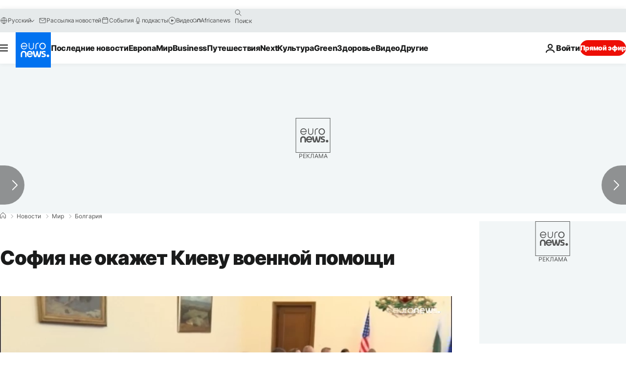

--- FILE ---
content_type: application/javascript
request_url: https://ml314.com/utsync.ashx?pub=&adv=&et=0&eid=84280&ct=js&pi=&fp=&clid=&if=0&ps=&cl=&mlt=&data=&&cp=https%3A%2F%2Fru.euronews.com%2F2022%2F03%2F19%2Fbulgaria-us-on-ukraine&pv=1769011308766_2agx0qb3t&bl=en-us@posix&cb=3954364&return=&ht=&d=&dc=&si=1769011308766_2agx0qb3t&cid=&s=1280x720&rp=&v=2.8.0.252
body_size: 691
content:
_ml.setFPI('3658465197642743880');_ml.syncCallback({"es":true,"ds":true});_ml.processTag({ url: 'https://dpm.demdex.net/ibs:dpid=22052&dpuuid=3658465197642743880&redir=', type: 'img' });
_ml.processTag({ url: 'https://idsync.rlcdn.com/395886.gif?partner_uid=3658465197642743880', type: 'img' });
_ml.processTag({ url: 'https://match.adsrvr.org/track/cmf/generic?ttd_pid=d0tro1j&ttd_tpi=1', type: 'img' });
_ml.processTag({ url: 'https://ib.adnxs.com/getuid?https://ml314.com/csync.ashx%3Ffp=$UID%26person_id=3658465197642743880%26eid=2', type: 'img' });
